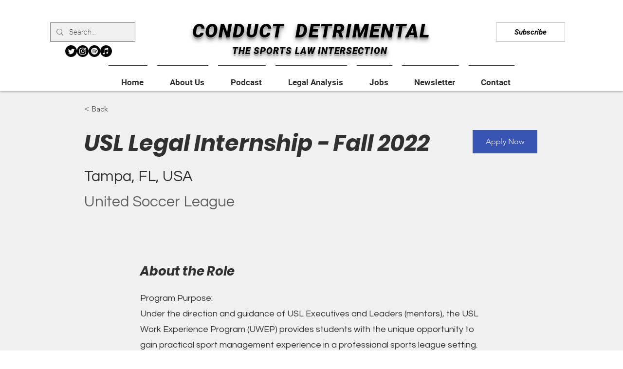

--- FILE ---
content_type: text/html; charset=utf-8
request_url: https://www.google.com/recaptcha/api2/aframe
body_size: 268
content:
<!DOCTYPE HTML><html><head><meta http-equiv="content-type" content="text/html; charset=UTF-8"></head><body><script nonce="gkt-AyAIBMPgbwXv4IpSzQ">/** Anti-fraud and anti-abuse applications only. See google.com/recaptcha */ try{var clients={'sodar':'https://pagead2.googlesyndication.com/pagead/sodar?'};window.addEventListener("message",function(a){try{if(a.source===window.parent){var b=JSON.parse(a.data);var c=clients[b['id']];if(c){var d=document.createElement('img');d.src=c+b['params']+'&rc='+(localStorage.getItem("rc::a")?sessionStorage.getItem("rc::b"):"");window.document.body.appendChild(d);sessionStorage.setItem("rc::e",parseInt(sessionStorage.getItem("rc::e")||0)+1);localStorage.setItem("rc::h",'1768920939555');}}}catch(b){}});window.parent.postMessage("_grecaptcha_ready", "*");}catch(b){}</script></body></html>